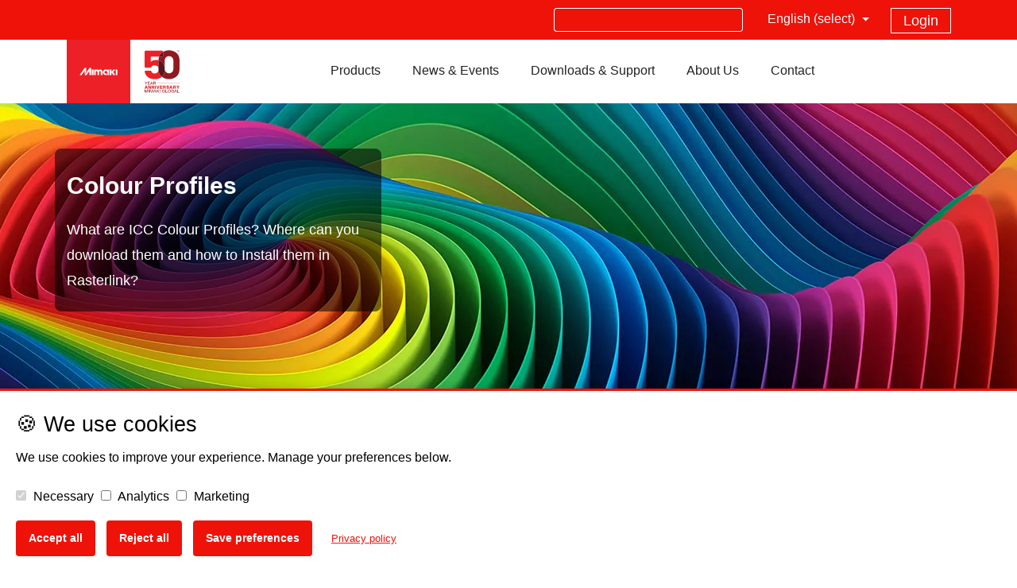

--- FILE ---
content_type: text/css
request_url: https://www.mimakieurope.com/wp-content/themes/mimaki-v3/scss/pages/defaultPageWithHeader.css?x42626
body_size: 253
content:
.header-image{background-size:cover}.page-header{padding:4% 3% 0% 0% !important}.header-mimaki-container .header-text{color:#fff}.header-mimaki-container .header-text h2{font-family:Helvetica, Arial !important;font-weight:bold !important;font-size:1.875rem !important}.header-mimaki-container .header-text h3{font-family:Roboto-Light, Roboto, Arial !important;font-size:1.375rem !important;font-weight:100}.header-mimaki-container .header-text h4{margin-top:15px;font-family:Helvetica, Roboto-Light, Roboto, Arial;font-size:1.125rem !important;color:#fff;line-height:2rem}.high-padding{padding:11% 0% 3% 0%}.small-padding{padding:0% 0% 3% 0%}@media screen and (min-width: 1200px){.header-mimaki-container .header-text{color:#fff;padding:8% 0% 3% 0%}}
/*# sourceMappingURL=defaultPageWithHeader.css.map */

--- FILE ---
content_type: text/css
request_url: https://www.mimakieurope.com/wp-content/plugins/mimaki-utils/dkoated-cta-buttons/css/dkoated-cta-buttons.css?x42626
body_size: 2033
content:
@CHARSET "UTF-8";
.extralarge.dkoatedbuttonnormal,.extralarge.dkoatedbuttonnormal:visited,.extralarge.dkoatedbuttongradient,.extralarge.dkoatedbuttongradient:visited,.extralarge.dkoatedbuttonstitched,.extralarge.dkoatedbuttonstitched:visited{font-size:150%;line-height:100%;padding:8px 14px 9px;text-shadow:0 -1px 1px rgba(0,0,0,0.25)}.large.dkoatedbuttonnormal,.large.dkoatedbuttonnormal:visited,.large.dkoatedbuttongradient,.large.dkoatedbuttongradient:visited,.large.dkoatedbuttonstitched,.large.dkoatedbuttonstitched:visited{font-size:115%;line-height:100%;padding:8px 14px 9px;text-shadow:0 -1px 1px rgba(0,0,0,0.25)}.normal.dkoatedbuttonnormal,.normal.dkoatedbuttonnormal:visited,.normal.dkoatedbuttongradient,.normal.dkoatedbuttongradient:visited,.normal.dkoatedbuttonstitched,.normal.dkoatedbuttonstitched:visited{font-size:100%;line-height:100%;text-shadow:0 -1px 1px rgba(0,0,0,0.25)}.small.dkoatedbuttonnormal,.small.dkoatedbuttonnormal:visited,.small.dkoatedbuttongradient,.small.dkoatedbuttongradient:visited,.small.dkoatedbuttonstitched,.small.dkoatedbuttonstitched:visited,.small.dkoatedbuttonstitched,.small.dkoatedbuttonstitched:visited{font-size:85%;line-height:100%;text-shadow:0 -1px 1px rgba(0,0,0,0.25)}.extrasmall.dkoatedbuttonnormal,.extrasmall.dkoatedbuttonnormal:visited,.extrasmall.dkoatedbuttongradient,.extrasmall.dkoatedbuttongradient:visited,.extrasmall.dkoatedbuttonstitched,.extrasmall.dkoatedbuttonstitched:visited{font-size:70%;line-height:100%;text-shadow:none}.extralarge.dkoatedbuttonnormal span,.extralarge.dkoatedbuttongradient span,.extralarge.dkoatedbuttonstitched span{font-size:45%;font-weight:normal;line-height:100%}.large.dkoatedbuttonnormal span,.large.dkoatedbuttongradient span,.large.dkoatedbuttonstitched span{font-size:60%;font-weight:normal;line-height:100%}.normal.dkoatedbuttonnormal span,.normal.dkoatedbuttongradient span,.normal.dkoatedbuttonstitched span{font-size:70%;font-weight:normal;line-height:100%}.small.dkoatedbuttonnormal span,.small.dkoatedbuttongradient span,.small.dkoatedbuttonstitched span{font-size:80%;font-weight:normal;line-height:100%}.extrasmall.dkoatedbuttonnormal span,.extrasmall.dkoatedbuttongradient span,.extrasmall.dkoatedbuttonstitched span{font-size:90%;font-weight:normal;line-height:100%}.dkoatedbuttonnormal,.dkoatedbuttonnormal:visited{background-color:#222;display:inline-block;padding:5px 10px 6px;color:#fff;text-decoration:none;-moz-border-radius:4px;-webkit-border-radius:4px;-moz-box-shadow:0 1px 3px rgba(0,0,0,0.5);-webkit-box-shadow:0 1px 3px rgba(0,0,0,0.5);text-shadow:0 -1px 0px rgba(0,0,0,0.25);border-bottom:1px solid rgba(0,0,0,0.25);position:relative;-webkit-transition:all 100ms ease-in-out;-moz-transition:all 100ms ease-in-out;-o-transition:all 100ms ease-in-out;transition:all 100ms ease-in-out;text-align:center;font-size:100%;font-weight:bold}.dkoatedbuttonnormal:hover{background-color:#111;color:#fff}.dkoatedbuttonnormal:active{top:1px;-moz-box-shadow:0 1px 1px rgba(0,0,0,0.5);-webkit-box-shadow:0 1px 1px rgba(0,0,0,0.5)}.grey.dkoatedbuttonnormal,.grey.dkoatedbuttonnormal:visited	{background-color:#777}.grey.dkoatedbuttonnormal:hover{background-color:#6b6b6b}.white.dkoatedbuttonnormal,.white.dkoatedbuttonnormal:visited{background-color:#fff;color:#111}.white.dkoatedbuttonnormal:hover{background-color:#FBFBFB;color:#111}.red.dkoatedbuttonnormal,.red.dkoatedbuttonnormal:visited{background-color:#E84130}.red.dkoatedbuttonnormal:hover{background-color:#C83A2C}.green.dkoatedbuttonnormal,.green.dkoatedbuttonnormal:visited{background-color:#6BBD09}.green.dkoatedbuttonnormal:hover{background-color:#62A412}.blue.dkoatedbuttonnormal,.blue.dkoatedbuttonnormal:visited{background-color:#2D7EBF}.blue.dkoatedbuttonnormal:hover{background-color:#2C70A6}.pink.dkoatedbuttonnormal,.pink.dkoatedbuttonnormal:visited{background-color:#FF4848}.pink.dkoatedbuttonnormal:hover{background-color:#EC4242}.brown.dkoatedbuttonnormal,.brown.dkoatedbuttonnormal:visited{background-color:#884124}.brown.dkoatedbuttonnormal:hover{background-color:#7C3E25}.orange.dkoatedbuttonnormal,.orange.dkoatedbuttonnormal:visited{background-color:#EC691E}.orange.dkoatedbuttonnormal:hover{background-color:#D56011}.yellow.dkoatedbuttonnormal,.yellow.dkoatedbuttonnormal:visited{background-color:#EDB02C}.yellow.dkoatedbuttonnormal:hover{background-color:#F59C22}.dkoatedbuttongradient,.dkoatedbuttongradient:visited{background:#222;background:-moz-linear-gradient(-45deg,#222 0%,#333 100%);background:-webkit-gradient(linear,left top,right bottom,color-stop(0%,#222),color-stop(100%,#333));background:-webkit-linear-gradient(-45deg,#222 0%,#333 100%);background:-o-linear-gradient(-45deg,#222 0%,#333 100%);background:-ms-linear-gradient(-45deg,#222 0%,#333 100%);background:linear-gradient(-45deg,#222 0%,#333 100%);filter:progid:DXImageTransform.Microsoft.gradient(startColorstr='#222',endColorstr='#333',GradientType=1);display:inline-block;padding:5px 10px 6px;color:#fff;text-decoration:none;-moz-border-radius:4px;-webkit-border-radius:4px;-moz-box-shadow:0 1px 3px rgba(0,0,0,0.5);-webkit-box-shadow:0 1px 3px rgba(0,0,0,0.5);text-shadow:0 -1px 0px rgba(0,0,0,0.25);border-bottom:1px solid rgba(0,0,0,0.25);position:relative;-webkit-transition:all 100ms ease-in-out;-moz-transition:all 100ms ease-in-out;-o-transition:all 100ms ease-in-out;transition:all 100ms ease-in-out;text-align:center;font-size:100%;font-weight:bold;margin:5px 0}.dkoatedbuttongradient:hover{background:#222;background:-moz-linear-gradient(top,#222 0%,#333 100%);background:-webkit-gradient(linear,left top,left bottom,color-stop(0%,#222),color-stop(100%,#333));background:-webkit-linear-gradient(top,#222 0%,#333 100%);background:-o-linear-gradient(top,#222 0%,#333 100%);background:-ms-linear-gradient(top,#222 0%,#333 100%);background:linear-gradient(top,#222 0%,#333 100%);filter:progid:DXImageTransform.Microsoft.gradient(startColorstr='#222',endColorstr='#333',GradientType=0);color:#fff}.dkoatedbuttongradient:active{top:1px;-moz-box-shadow:0 1px 1px rgba(0,0,0,0.5);-webkit-box-shadow:0 1px 1px rgba(0,0,0,0.5)}.grey.dkoatedbuttongradient,.grey.dkoatedbuttongradient:visited{background:#777;background:-moz-linear-gradient(-45deg,#777 0%,#6b6b6b 100%);background:-webkit-gradient(linear,left top,right bottom,color-stop(0%,#777),color-stop(100%,#6b6b6b));background:-webkit-linear-gradient(-45deg,#777 0%,#6b6b6b 100%);background:-o-linear-gradient(-45deg,#777 0%,#6b6b6b 100%);background:-ms-linear-gradient(-45deg,#777 0%,#6b6b6b 100%);background:linear-gradient(-45deg,#777 0%,#6b6b6b 100%);filter:progid:DXImageTransform.Microsoft.gradient(startColorstr='#777',endColorstr='#6b6b6b',GradientType=1)}.grey.dkoatedbuttongradient:hover{background:#777;background:-moz-linear-gradient(top,#777 0%,#6b6b6b 100%);background:-webkit-gradient(linear,left top,left bottom,color-stop(0%,#777),color-stop(100%,#6b6b6b));background:-webkit-linear-gradient(top,#777 0%,#6b6b6b 100%);background:-o-linear-gradient(top,#777 0%,#6b6b6b 100%);background:-ms-linear-gradient(top,#777 0%,#6b6b6b 100%);background:linear-gradient(top,#777 0%,#6b6b6b 100%);filter:progid:DXImageTransform.Microsoft.gradient(startColorstr='#777',endColorstr='#6b6b6b',GradientType=0)}.white.dkoatedbuttongradient,.white.dkoatedbuttongradient:visited{background:#fff;background:-moz-linear-gradient(-45deg,#fff 0%,#f7f7f7 100%);background:-webkit-gradient(linear,left top,right bottom,color-stop(0%,#fff),color-stop(100%,#f7f7f7));background:-webkit-linear-gradient(-45deg,#fff 0%,#f7f7f7 100%);background:-o-linear-gradient(-45deg,#fff 0%,#f7f7f7 100%);background:-ms-linear-gradient(-45deg,#fff 0%,#f7f7f7 100%);background:linear-gradient(-45deg,#fff 0%,#f7f7f7 100%);filter:progid:DXImageTransform.Microsoft.gradient(startColorstr='#fff',endColorstr='#f7f7f7',GradientType=1);color:#111}.white.dkoatedbuttongradient:hover{background:#fff;background:-moz-linear-gradient(top,#fff 0%,#f7f7f7 100%);background:-webkit-gradient(linear,left top,left bottom,color-stop(0%,#fff),color-stop(100%,#f7f7f7));background:-webkit-linear-gradient(top,#fff 0%,#f7f7f7 100%);background:-o-linear-gradient(top,#fff 0%,#f7f7f7 100%);background:-ms-linear-gradient(top,#fff 0%,#f7f7f7 100%);background:linear-gradient(top,#fff 0%,#f7f7f7 100%);filter:progid:DXImageTransform.Microsoft.gradient(startColorstr='#fff',endColorstr='#f7f7f7',GradientType=0);color:#111}.red.dkoatedbuttongradient,.red.dkoatedbuttongradient:visited{background:#ed4131;background:-moz-linear-gradient(-45deg,#ed4131 0%,#b73928 100%);background:-webkit-gradient(linear,left top,right bottom,color-stop(0%,#ed4131),color-stop(100%,#b73928));background:-webkit-linear-gradient(-45deg,#ed4131 0%,#b73928 100%);background:-o-linear-gradient(-45deg,#ed4131 0%,#b73928 100%);background:-ms-linear-gradient(-45deg,#ed4131 0%,#b73928 100%);background:linear-gradient(-45deg,#ed4131 0%,#b73928 100%);filter:progid:DXImageTransform.Microsoft.gradient(startColorstr='#ed4131',endColorstr='#b73928',GradientType=1)}.red.dkoatedbuttongradient:hover{background:#ed4131;background:-moz-linear-gradient(top,#ed4131 0%,#b73928 100%);background:-webkit-gradient(linear,left top,left bottom,color-stop(0%,#ed4131),color-stop(100%,#b73928));background:-webkit-linear-gradient(top,#ed4131 0%,#b73928 100%);background:-o-linear-gradient(top,#ed4131 0%,#b73928 100%);background:-ms-linear-gradient(top,#ed4131 0%,#b73928 100%);background:linear-gradient(top,#ed4131 0%,#b73928 100%);filter:progid:DXImageTransform.Microsoft.gradient(startColorstr='#ed4131',endColorstr='#b73928',GradientType=0)}.green.dkoatedbuttongradient,.green.dkoatedbuttongradient:visited{background:#6bbd09;background:-moz-linear-gradient(-45deg,#6bbd09 0%,#5caa08 100%);background:-webkit-gradient(linear,left top,right bottom,color-stop(0%,#6bbd09),color-stop(100%,#5caa08));background:-webkit-linear-gradient(-45deg,#6bbd09 0%,#5caa08 100%);background:-o-linear-gradient(-45deg,#6bbd09 0%,#5caa08 100%);background:-ms-linear-gradient(-45deg,#6bbd09 0%,#5caa08 100%);background:linear-gradient(-45deg,#6bbd09 0%,#5caa08 100%);filter:progid:DXImageTransform.Microsoft.gradient(startColorstr='#6bbd09',endColorstr='#5caa08',GradientType=1)}.green.dkoatedbuttongradient:hover{background:#6bbd09;background:-moz-linear-gradient(top,#6bbd09 0%,#5caa08 100%);background:-webkit-gradient(linear,left top,left bottom,color-stop(0%,#6bbd09),color-stop(100%,#5caa08));background:-webkit-linear-gradient(top,#6bbd09 0%,#5caa08 100%);background:-o-linear-gradient(top,#6bbd09 0%,#5caa08 100%);background:-ms-linear-gradient(top,#6bbd09 0%,#5caa08 100%);background:linear-gradient(top,#6bbd09 0%,#5caa08 100%);filter:progid:DXImageTransform.Microsoft.gradient(startColorstr='#6bbd09',endColorstr='#5caa08',GradientType=0)}.blue.dkoatedbuttongradient,.blue.dkoatedbuttongradient:visited{background:#2d7ebf;background:-moz-linear-gradient(-45deg,#2d7ebf 0%,#2969aa 100%);background:-webkit-gradient(linear,left top,right bottom,color-stop(0%,#2d7ebf),color-stop(100%,#2969aa));background:-webkit-linear-gradient(-45deg,#2d7ebf 0%,#2969aa 100%);background:-o-linear-gradient(-45deg,#2d7ebf 0%,#2969aa 100%);background:-ms-linear-gradient(-45deg,#2d7ebf 0%,#2969aa 100%);background:linear-gradient(-45deg,#2d7ebf 0%,#2969aa 100%);filter:progid:DXImageTransform.Microsoft.gradient(startColorstr='#2d7ebf',endColorstr='#2969aa',GradientType=1)}.blue.dkoatedbuttongradient:hover{background:#2d7ebf;background:-moz-linear-gradient(top,#2d7ebf 0%,#2969aa 100%);background:-webkit-gradient(linear,left top,left bottom,color-stop(0%,#2d7ebf),color-stop(100%,#2969aa));background:-webkit-linear-gradient(top,#2d7ebf 0%,#2969aa 100%);background:-o-linear-gradient(top,#2d7ebf 0%,#2969aa 100%);background:-ms-linear-gradient(top,#2d7ebf 0%,#2969aa 100%);background:linear-gradient(top,#2d7ebf 0%,#2969aa 100%);filter:progid:DXImageTransform.Microsoft.gradient(startColorstr='#2d7ebf',endColorstr='#2969aa',GradientType=0)}.pink.dkoatedbuttongradient,.pink.dkoatedbuttongradient:visited{background:#ff4848;background:-moz-linear-gradient(-45deg,#ff4848 0%,#ea4944 100%);background:-webkit-gradient(linear,left top,right bottom,color-stop(0%,#ff4848),color-stop(100%,#ea4944));background:-webkit-linear-gradient(-45deg,#ff4848 0%,#ea4944 100%);background:-o-linear-gradient(-45deg,#ff4848 0%,#ea4944 100%);background:-ms-linear-gradient(-45deg,#ff4848 0%,#ea4944 100%);background:linear-gradient(-45deg,#ff4848 0%,#ea4944 100%);filter:progid:DXImageTransform.Microsoft.gradient(startColorstr='#ff4848',endColorstr='#ea4944',GradientType=1)}.pink.dkoatedbuttongradient:hover{background:#ff4848;background:-moz-linear-gradient(top,#ff4848 0%,#ea4944 100%);background:-webkit-gradient(linear,left top,left bottom,color-stop(0%,#ff4848),color-stop(100%,#ea4944));background:-webkit-linear-gradient(top,#ff4848 0%,#ea4944 100%);background:-o-linear-gradient(top,#ff4848 0%,#ea4944 100%);background:-ms-linear-gradient(top,#ff4848 0%,#ea4944 100%);background:linear-gradient(top,#ff4848 0%,#ea4944 100%);filter:progid:DXImageTransform.Microsoft.gradient(startColorstr='#ff4848',endColorstr='#ea4944',GradientType=0)}.brown.dkoatedbuttongradient,.brown.dkoatedbuttongradient:visited{background:#884124;background:-moz-linear-gradient(-45deg,#884124 0%,#773c20 100%);background:-webkit-gradient(linear,left top,right bottom,color-stop(0%,#884124),color-stop(100%,#773c20));background:-webkit-linear-gradient(-45deg,#884124 0%,#773c20 100%);background:-o-linear-gradient(-45deg,#884124 0%,#773c20 100%);background:-ms-linear-gradient(-45deg,#884124 0%,#773c20 100%);background:linear-gradient(-45deg,#884124 0%,#773c20 100%);filter:progid:DXImageTransform.Microsoft.gradient(startColorstr='#884124',endColorstr='#773c20',GradientType=1)}.brown.dkoatedbuttongradient:hover{background:#884124;background:-moz-linear-gradient(top,#884124 0%,#773c20 100%);background:-webkit-gradient(linear,left top,left bottom,color-stop(0%,#884124),color-stop(100%,#773c20));background:-webkit-linear-gradient(top,#884124 0%,#773c20 100%);background:-o-linear-gradient(top,#884124 0%,#773c20 100%);background:-ms-linear-gradient(top,#884124 0%,#773c20 100%);background:linear-gradient(top,#884124 0%,#773c20 100%);filter:progid:DXImageTransform.Microsoft.gradient(startColorstr='#884124',endColorstr='#773c20',GradientType=0)}.orange.dkoatedbuttongradient,.orange.dkoatedbuttongradient:visited{background:#ec691e;background:-moz-linear-gradient(-45deg,#ec691e 0%,#d65d1b 100%);background:-webkit-gradient(linear,left top,right bottom,color-stop(0%,#ec691e),color-stop(100%,#d65d1b));background:-webkit-linear-gradient(-45deg,#ec691e 0%,#d65d1b 100%);background:-o-linear-gradient(-45deg,#ec691e 0%,#d65d1b 100%);background:-ms-linear-gradient(-45deg,#ec691e 0%,#d65d1b 100%);background:linear-gradient(-45deg,#ec691e 0%,#d65d1b 100%);filter:progid:DXImageTransform.Microsoft.gradient(startColorstr='#ec691e',endColorstr='#d65d1b',GradientType=1)}.orange.dkoatedbuttongradient:hover{background:#ec691e;background:-moz-linear-gradient(top,#ec691e 0%,#d65d1b 100%);background:-webkit-gradient(linear,left top,left bottom,color-stop(0%,#ec691e),color-stop(100%,#d65d1b));background:-webkit-linear-gradient(top,#ec691e 0%,#d65d1b 100%);background:-o-linear-gradient(top,#ec691e 0%,#d65d1b 100%);background:-ms-linear-gradient(top,#ec691e 0%,#d65d1b 100%);background:linear-gradient(top,#ec691e 0%,#d65d1b 100%);filter:progid:DXImageTransform.Microsoft.gradient(startColorstr='#ec691e',endColorstr='#d65d1b',GradientType=0)}.yellow.dkoatedbuttongradient,.yellow.dkoatedbuttongradient:visited{background:#edb02c;background:-moz-linear-gradient(-45deg,#edb02c 0%,#d6a528 100%);background:-webkit-gradient(linear,left top,right bottom,color-stop(0%,#edb02c),color-stop(100%,#d6a528));background:-webkit-linear-gradient(-45deg,#edb02c 0%,#d6a528 100%);background:-o-linear-gradient(-45deg,#edb02c 0%,#d6a528 100%);background:-ms-linear-gradient(-45deg,#edb02c 0%,#d6a528 100%);background:linear-gradient(-45deg,#edb02c 0%,#d6a528 100%);filter:progid:DXImageTransform.Microsoft.gradient(startColorstr='#edb02c',endColorstr='#d6a528',GradientType=1)}.yellow.dkoatedbuttongradient:hover{background:#edb02c;background:-moz-linear-gradient(top,#edb02c 0%,#d6a528 100%);background:-webkit-gradient(linear,left top,left bottom,color-stop(0%,#edb02c),color-stop(100%,#d6a528));background:-webkit-linear-gradient(top,#edb02c 0%,#d6a528 100%);background:-o-linear-gradient(top,#edb02c 0%,#d6a528 100%);background:-ms-linear-gradient(top,#edb02c 0%,#d6a528 100%);background:linear-gradient(top,#edb02c 0%,#d6a528 100%);filter:progid:DXImageTransform.Microsoft.gradient(startColorstr='#edb02c',endColorstr='#d6a528',GradientType=0)}.dkoatedbuttonstitched,.dkoatedbuttonstitched:visited{padding:5px 10px 6px;margin:5px 0;background:#222;color:#fff;border:1px dashed #fff;border-radius:4px;-moz-border-radius:3px;-webkit-border-radius:3px;-moz-box-shadow:0 0 0 3px #222,0 4px 3px rgba(0,0,0,0.5);-webkit-box-shadow:0 0 0 3px #222,0 4px 3px rgba(0,0,0,0.5);box-shadow:0 0 0 3px #222,0 4px 3px rgba(0,0,0,0.5);text-shadow:0 -1px 0px rgba(0,0,0,0.25);display:inline-block;text-decoration:none;position:relative;-webkit-transition:all 100ms ease-in-out;-moz-transition:all 100ms ease-in-out;-o-transition:all 100ms ease-in-out;transition:all 100ms ease-in-out;text-align:center;font-size:100%;font-weight:bold}.dkoatedbuttonstitched:hover{background:#111;-moz-box-shadow:0 0 0 3px #111,0 4px 3px rgba(0,0,0,0.5);-webkit-box-shadow:0 0 0 3px #111,0 4px 3px rgba(0,0,0,0.5);box-shadow:0 0 0 3px #111,0 4px 3px rgba(0,0,0,0.5)}.grey.dkoatedbuttonstitched,.grey.dkoatedbuttonstitched:visited{background:#777;-moz-box-shadow:0 0 0 3px #777,0 4px 3px rgba(0,0,0,0.5);-webkit-box-shadow:0 0 0 3px #777,0 4px 3px rgba(0,0,0,0.5);box-shadow:0 0 0 3px #777,0 4px 3px rgba(0,0,0,0.5)}.grey.dkoatedbuttonstitched:hover{background:#6b6b6b;-moz-box-shadow:0 0 0 3px #6b6b6b,0 4px 3px rgba(0,0,0,0.5);-webkit-box-shadow:0 0 0 3px #6b6b6b,0 4px 3px rgba(0,0,0,0.5);box-shadow:0 0 0 3px #6b6b6b,0 4px 3px rgba(0,0,0,0.5)}.white.dkoatedbuttonstitched,.white.dkoatedbuttonstitched:visited{background:#fff;border:1px dashed #111;-moz-box-shadow:0 0 0 3px #fff,0 4px 3px rgba(0,0,0,0.5);-webkit-box-shadow:0 0 0 3px #fff,0 4px 3px rgba(0,0,0,0.5);box-shadow:0 0 0 3px #fff,0 4px 3px rgba(0,0,0,0.5);color:#111}.white.dkoatedbuttonstitched:hover{background:#FBFBFB;-moz-box-shadow:0 0 0 3px #FBFBFB,0 4px 3px rgba(0,0,0,0.5);-webkit-box-shadow:0 0 0 3px #FBFBFB,0 4px 3px rgba(0,0,0,0.5);box-shadow:0 0 0 3px #FBFBFB,0 4px 3px rgba(0,0,0,0.5);color:#111}.red.dkoatedbuttonstitched,.red.dkoatedbuttonstitched:visited{background:#E84130;-moz-box-shadow:0 0 0 3px #E84130,0 4px 3px rgba(0,0,0,0.5);-webkit-box-shadow:0 0 0 3px #E84130,0 4px 3px rgba(0,0,0,0.5);box-shadow:0 0 0 3px #E84130,0 4px 3px rgba(0,0,0,0.5)}.red.dkoatedbuttonstitched:hover{background:#C83A2C;-moz-box-shadow:0 0 0 3px #C83A2C,0 4px 3px rgba(0,0,0,0.5);-webkit-box-shadow:0 0 0 3px #C83A2C,0 4px 3px rgba(0,0,0,0.5);box-shadow:0 0 0 3px #C83A2C,0 4px 3px rgba(0,0,0,0.5)}.green.dkoatedbuttonstitched,.green.dkoatedbuttonstitched:visited{background:#6BBD09;-moz-box-shadow:0 0 0 3px #6BBD09,0 4px 3px rgba(0,0,0,0.5);-webkit-box-shadow:0 0 0 3px #6BBD09,0 4px 3px rgba(0,0,0,0.5);box-shadow:0 0 0 3px #6BBD09,0 4px 3px rgba(0,0,0,0.5)}.green.dkoatedbuttonstitched:hover{background:#62A412;-moz-box-shadow:0 0 0 3px #62A412,0 4px 3px rgba(0,0,0,0.5);-webkit-box-shadow:0 0 0 3px #62A412,0 4px 3px rgba(0,0,0,0.5);box-shadow:0 0 0 3px #62A412,0 4px 3px rgba(0,0,0,0.5)}.blue.dkoatedbuttonstitched,.blue.dkoatedbuttonstitched:visited{background:#2D7EBF;-moz-box-shadow:0 0 0 3px #2D7EBF,0 4px 3px rgba(0,0,0,0.5);-webkit-box-shadow:0 0 0 3px #2D7EBF,0 4px 3px rgba(0,0,0,0.5);box-shadow:0 0 0 3px #2D7EBF,0 4px 3px rgba(0,0,0,0.5)}.blue.dkoatedbuttonstitched:hover{background:#2C70A6;-moz-box-shadow:0 0 0 3px #2C70A6,0 4px 3px rgba(0,0,0,0.5);-webkit-box-shadow:0 0 0 3px #2C70A6,0 4px 3px rgba(0,0,0,0.5);box-shadow:0 0 0 3px #2C70A6,0 4px 3px rgba(0,0,0,0.5)}.pink.dkoatedbuttonstitched,.pink.dkoatedbuttonstitched:visited{background:#FF4848;-moz-box-shadow:0 0 0 3px #FF4848,0 4px 3px rgba(0,0,0,0.5);-webkit-box-shadow:0 0 0 3px #FF4848,0 4px 3px rgba(0,0,0,0.5);box-shadow:0 0 0 3px #FF4848,0 4px 3px rgba(0,0,0,0.5)}.pink.dkoatedbuttonstitched:hover{background:#EC4242;-moz-box-shadow:0 0 0 3px #EC4242,0 4px 3px rgba(0,0,0,0.5);-webkit-box-shadow:0 0 0 3px #EC4242,0 4px 3px rgba(0,0,0,0.5);box-shadow:0 0 0 3px #EC4242,0 4px 3px rgba(0,0,0,0.5)}.brown.dkoatedbuttonstitched,.brown.dkoatedbuttonstitched:visited{background:#884124;-moz-box-shadow:0 0 0 3px #884124,0 4px 3px rgba(0,0,0,0.5);-webkit-box-shadow:0 0 0 3px #884124,0 4px 3px rgba(0,0,0,0.5);box-shadow:0 0 0 3px #884124,0 4px 3px rgba(0,0,0,0.5)}.brown.dkoatedbuttonstitched:hover{background:#7C3E25;-moz-box-shadow:0 0 0 3px #7C3E25,0 4px 3px rgba(0,0,0,0.5);-webkit-box-shadow:0 0 0 3px #7C3E25,0 4px 3px rgba(0,0,0,0.5);box-shadow:0 0 0 3px #7C3E25,0 4px 3px rgba(0,0,0,0.5)}.orange.dkoatedbuttonstitched,.orange.dkoatedbuttonstitched:visited{background:#EC691E;-moz-box-shadow:0 0 0 3px #EC691E,0 4px 3px rgba(0,0,0,0.5);-webkit-box-shadow:0 0 0 3px #EC691E,0 4px 3px rgba(0,0,0,0.5);box-shadow:0 0 0 3px #EC691E,0 4px 3px rgba(0,0,0,0.5)}.orange.dkoatedbuttonstitched:hover{background:#D56011;-moz-box-shadow:0 0 0 3px #D56011,0 4px 3px rgba(0,0,0,0.5);-webkit-box-shadow:0 0 0 3px #D56011,0 4px 3px rgba(0,0,0,0.5);box-shadow:0 0 0 3px #D56011,0 4px 3px rgba(0,0,0,0.5)}.yellow.dkoatedbuttonstitched,.yellow.dkoatedbuttonstitched:visited{background:#EDB02C;-moz-box-shadow:0 0 0 3px #EDB02C,0 4px 3px rgba(0,0,0,0.5);-webkit-box-shadow:0 0 0 3px #EDB02C,0 4px 3px rgba(0,0,0,0.5);box-shadow:0 0 0 3px #EDB02C,0 4px 3px rgba(0,0,0,0.5)}.yellow.dkoatedbuttonstitched:hover{background:#F59C22;-moz-box-shadow:0 0 0 3px #F59C22,0 4px 3px rgba(0,0,0,0.5);-webkit-box-shadow:0 0 0 3px #F59C22,0 4px 3px rgba(0,0,0,0.5);box-shadow:0 0 0 3px #F59C22,0 4px 3px rgba(0,0,0,0.5)}.floatreset{clear:both}

--- FILE ---
content_type: image/svg+xml
request_url: https://www.mimakieurope.com/wp-content/themes/mimaki-v3/img/logo-white.svg?x42626
body_size: 1632
content:
<?xml version="1.0" encoding="UTF-8"?>
<svg id="Layer_2" data-name="Layer 2" xmlns="http://www.w3.org/2000/svg" viewBox="0 0 100 100">
  <defs>
    <style>
      .cls-1 {
        fill: #fff;
      }

      .cls-1, .cls-2 {
        stroke-width: 0px;
      }

      .cls-2 {
        fill: #ef1209;
      }
    </style>
  </defs>
  <g id="Layer_1-2" data-name="Layer 1">
    <g>
      <rect class="cls-1" width="100" height="100"/>
      <g>
        <polygon class="cls-2" points="23.94 49.54 23.94 41.06 20.46 41.06 10.01 56.23 14.19 56.23 20.34 47.3 20.34 54.77 23.94 49.54"/>
        <rect class="cls-2" x="86.47" y="44.52" width="3.53" height="11.71"/>
        <rect class="cls-2" x="35.8" y="44.52" width="3.53" height="11.71"/>
        <polygon class="cls-2" points="85.5 44.52 81.27 44.52 77.15 49.53 77.15 44.52 73.62 44.52 73.62 56.23 77.15 56.23 77.15 50.14 77.15 49.85 81.27 56.23 85.5 56.23 81.27 49.67 85.5 44.52"/>
        <polygon class="cls-2" points="34.38 56.23 34.38 41.06 30.9 41.06 20.45 56.23 24.63 56.23 30.78 47.3 30.78 56.23 34.38 56.23"/>
        <path class="cls-2" d="m58.21,48.86c0-2.52-2.04-4.56-4.56-4.56-1.36,0-2.57.59-3.41,1.53-.77-.94-1.94-1.53-3.25-1.53-1.08,0-2.06.41-2.8,1.07v-.86h-3.53v11.71h3.53v-6.78c0-1.06.96-1.91,2.06-1.73.81.13,1.46.94,1.46,1.76v6.74s3.46,0,3.46,0v-6.74c0-.82.65-1.63,1.46-1.76,1.11-.18,2.07.66,2.07,1.73v6.78h3.53v-7.34"/>
        <path class="cls-2" d="m68.68,56.23h3.53v-11.71h-3.53v1c-1.04-.81-2.35-1.28-3.77-1.23-3.01.11-5.41,2.53-5.62,5.54-.24,3.5,2.46,6.41,5.83,6.41h2.64v-3.39h-2.42c-1.63,0-2.89-1.33-2.73-2.95.13-1.35,1.26-2.41,2.62-2.41h.34c1.71,0,3.1,1.41,3.1,3.15v5.6"/>
      </g>
    </g>
  </g>
</svg>

--- FILE ---
content_type: application/javascript
request_url: https://www.mimakieurope.com/wp-content/plugins/mimaki-blocks/js/block-actions.js?x42626
body_size: 4198
content:
jQuery( document ).ready( function( $ ) {
	var hash = document.location.hash;
	if( $(".wp-block-getwid-table table").length > 0 ){
		$(".wp-block-getwid-table table").addClass('table table-bordered');
	}
	
	if ($(".mim-tabs-nav").length > 0) {
	  const $nav = $(".mim-tabs-nav");

	  // Trigger first tab on load
	  $nav.find("li").eq(0).find("a").trigger("click");

	  function getTopOffset() {
		// Adjust for admin bar if present
		let offset = $("#wpadminbar").length ? 92 : 60;
		if (window.matchMedia("(max-width: 767px)").matches) {
		  offset = 0;
		}
		return offset;
	  }

	  // Animate scroll when tab is clicked
	  $('a[data-toggle="tab"]').on("shown.bs.tab", function () {
		const navOffset = $nav.offset().top;
		$("html, body").animate(
		  { scrollTop: navOffset - getTopOffset() },
		  300
		);
	  });

	  // Ensure sticky nav width matches parent on resize
	  function adjustNavWidth() {
		$nav.css("width", $nav.parent().width());
	  }

	  $(window).on("resize", adjustNavWidth);
	  adjustNavWidth();

	  // Optional: adjust top dynamically (if admin bar appears/disappears)
	  function adjustNavTop() {
		$nav.css("top", getTopOffset());
	  }
	  $(window).on("resize scroll load", adjustNavTop);
	  adjustNavTop();
	}

	
	if (hash) {
		if( $(hash).length > 0 ){
			$(hash).click();
		}
	}
	
	$(document).on("click", ".open-tab", function (e) {
	  e.preventDefault();

	  const target = $(this).data("target"); // e.g. "#profile-tab"

	  // Find the matching nav link inside the tab nav
	  const $link = $('.mim-tabs-nav a[id="' + target + '"]');

	  if ($link.length) {
		$link.tab("show"); // Bootstrap tab API
	  }
	});
	
	if (typeof Swiper !== "undefined") {
		document.querySelectorAll(".unique-features-slider").forEach((block) => {
		  const swiper = new Swiper('.mySwiper', {
        loop: false,
        spaceBetween: 10,
        centeredSlides: false,
        navigation: { nextEl: '.swiper-button-next', prevEl: '.swiper-button-prev' },
        pagination: { el: '.swiper-pagination', clickable: true },
      });

		// Feature list interactions
		const featureItems = Array.from(document.querySelectorAll('.feature-item'));
		const toggleBtns = Array.from(document.querySelectorAll('.toggle-btn'));

		function setActive(index, opts = {}){
		featureItems.forEach((it,i)=>{
		  it.removeAttribute('aria-current');
		  it.classList.remove('ring-1','ring-red-200');
		  const panel = it.querySelector('.panel');
		  if(i===index){
			it.setAttribute('aria-current','true');
			it.classList.add('ring-1','ring-red-200');
			if(opts.open) { panel.classList.add('active'); it.querySelector('.toggle-btn').setAttribute('aria-expanded','true'); }
		  } else {
			panel.classList.remove('active');
			it.querySelector('.toggle-btn').setAttribute('aria-expanded','false');
		  }
		});
		// Move slider
		swiper.slideTo(index);
		}

		// Click a feature to activate
		featureItems.forEach((it, idx) => {
		it.addEventListener('click', (e)=>{
		  // if actual toggle button clicked, handle separately
		  const btn = e.target.closest('.toggle-btn');
		  if(btn){
			const panel = it.querySelector('.panel');
			const isOpen = panel.classList.contains('active');
			if(isOpen){ panel.classList.remove('active'); btn.setAttribute('aria-expanded','false'); }
			else { panel.classList.add('active'); btn.setAttribute('aria-expanded','true'); }
			// keep selection active
			setActive(idx, {open: panel.classList.contains('active')});
			return;
		  }
		  // otherwise select and open short description (do not expand panel)
		  setActive(idx, {open: false});
		});
		});

		// Sync swiper -> highlight when slide changes
		swiper.on('slideChange', function(){
		setActive(swiper.activeIndex, {open:false});
		});

		// Initialize: ensure first panel closed but item active
		setActive(0, {open:false});

		});
	}
});

if( jQuery(".mim-justified-gallery").length > 0 ){
	jQuery(".mim-justified-gallery").justifiedGallery({
		rowHeight : 160,
		border : 0,
		selector : 'figure, div:not(.spinner)',
		lastRow : 'justify',
		margins : 1
	});
}

if( jQuery(".wp-block-mimaki-blocks-printer-specs").length > 0 ){
	jQuery(".wp-block-mimaki-blocks-printer-specs").eq(0).css({border: 0});
}
if( jQuery("#mim-popup-modal").length > 0 ){
	jQuery("#mim-popup-modal").insertAfter('#primary');
}
if( jQuery("#mimaki-accordion").length > 0 ){
	jQuery(".wpdm-pro").parent().find('h5').css({'margin' : '0 10%'});
}
if( jQuery(".wp-block-table").length > 0 ){
	jQuery(".wp-block-table table").addClass('table table-bordered ');
}
/*
$('#mimaki-accordion').on('hidden.bs.collapse', function () {
  // do something…
})*/

var prevButton = '<a class="carousel-control-prev" role="button" href="#" aria-label="Previous"><span class="carousel-control-prev-icon" aria-hidden="true"></span></a>';
var nextButton = '<a class="carousel-control-next" href="#" role="button" aria-label="Next"><span class="carousel-control-next-icon" aria-hidden="true"></span></a>';
if( jQuery("#primary .wp-block-mimaki-blocks-manual-slider").length > 0 ){
	jQuery('.wp-block-mimaki-blocks-manual-slider').on('beforeChange', function(event, slick, currentSlide, nextSlide){
	  //console.log(currentSlide);
	  if( jQuery(".wp-block-mimaki-blocks-unique-features").length > 0 ){
		  jQuery(".ufb__feature-holder").removeClass('active-feature');
		  jQuery(".ufb__feature-holder").eq(nextSlide).addClass('active-feature');
	  }
	  
	});
	jQuery('.wp-block-mimaki-blocks-manual-slider').slick({
	  dots: true,
	  infinite: true,
	  autoplay: true,
	  autoplaySpeed: 4000,
	  dotsClass: 'slick-dots',
	  arrows: false,
	  speed: 300,
	  slidesToShow: 1,
	  slidesToScroll: 1,
	  prevArrow: prevButton,
	  nextArrow: nextButton,
	  responsive: [
		{
		  breakpoint: 1024,
		  settings: {
			dots: true
		  }
		},
		{
		  breakpoint: 600,
		  settings: {
			dots: false,
			arrows: true,
		  }
		},
		{
		  breakpoint: 480,
		  settings: {
			dots: false,
			arrows: true,
		  }
		}
	  ]
	});
}
if( jQuery(".glider").length > 0 ){
	jQuery('.glider').slick({
	  accessibility: false,
	  dots: true,
	  infinite: true,
	  autoplay: true,
	  autoplaySpeed: 4000,
	  dotsClass: 'slick-dots',
	  arrows: false,
	  speed: 300,
	  slidesToShow: 1,
	  slidesToScroll: 1,
	  prevArrow: prevButton,
	  nextArrow: nextButton,
	  responsive: [
		{
		  breakpoint: 1024,
		  settings: {
			dots: true
		  }
		},
		{
		  breakpoint: 600,
		  settings: {
			dots: false,
			arrows: true,
		  }
		},
		{
		  breakpoint: 480,
		  settings: {
			dots: false,
			arrows: true,
		  }
		}
	  ]
	});
}
if( jQuery("#primary .wp-block-mimaki-blocks-testimonial-slider").length > 0 ){
	jQuery('.wp-block-mimaki-blocks-testimonial-slider').slick({
	  dots: true,
	  infinite: true,
	  autoplay: true,
	  autoplaySpeed: 6000,
	  dotsClass: 'slick-dots carousel-indicators',
	  arrows: false,
	  speed: 300,
	  slidesToShow: 1,
	  slidesToScroll: 1,
	  prevArrow: prevButton,
	  nextArrow: nextButton,
	  responsive: [
		{
		  breakpoint: 1024,
		  settings: {
			dots: true
		  }
		},
		{
		  breakpoint: 600,
		  settings: {
			dots: false,
			arrows: true,
		  }
		},
		{
		  breakpoint: 480,
		  settings: {
			dots: false,
			arrows: true,
		  }
		}
	  ]
	});
}
jQuery(".slideshow-video").on('click', function(e){
	e.preventDefault();
	var video_id = jQuery(this).attr('video-id');
	var video_frame = jQuery('<iframe>', { src: 'https://www.youtube-nocookie.com/embed/' + video_id + '?autoplay=1', allow: 'autoplay,fullscreen', allowfullscreen: 'allowfullscreen', frameborder: 0, scrolling: 'no', id: 'slideshow-video' });
	jQuery('#mimaki-slider-modal .modal-body').html(video_frame);
	jQuery("#mimaki-slider-modal").modal("show");
});

jQuery("#mimaki-slider-modal").on("hide.bs.modal",function(){
	jQuery('#mimaki-slider-modal .modal-body').html('');
});

jQuery(".wp-blocks-header-section .mplp-vid-btn, .image-section .play-btn, .mpc-media .play-btn").on('click', function(e){
	e.preventDefault();
	var video_id = jQuery(this).attr('video-id');
	var video_frame = jQuery('<iframe>', { src: 'https://www.youtube-nocookie.com/embed/' + video_id + '?autoplay=1&autohide=1&fs=1&rel=0&hd=1&wmode=transparent&enablejsapi=1&html5=1', allowfullscreen: 'allowfullscreen', allow: 'autoplay,fullscreen', frameborder: 0, scrolling: 'no', id: 'product-video' });
	jQuery('#landing-vid .modal-body').html(video_frame);
	//jQuery("#product-video", window.parent.document).height(document.body.scrollHeight);
	jQuery("#product-video", window.parent.document).height(window.innerHeight - 200);
	jQuery("#landing-vid").modal("show");
});

jQuery("#landing-vid").on("hide.bs.modal",function(){
	jQuery('#landing-vid .modal-body').html('');
});

jQuery(".uf-show-btn").on('click', function(e){
	e.preventDefault();
	var showElement =  jQuery(this).attr('href');
	if( jQuery( showElement ).hasClass( "hidden-sm-down" ) ){
		jQuery( showElement ).removeClass( "hidden-sm-down" );
		jQuery( this ).find('.show-more').hide();
		jQuery( this ).find('.show-less').show();
	}else{
		jQuery( showElement ).addClass( "hidden-sm-down" );
		jQuery( this ).find('.show-more').show();
		jQuery( this ).find('.show-less').hide();
	}
	
	jQuery('html, body').animate({
		scrollTop: jQuery(showElement).offset().top - 90
	}, 800, function(){
	});
});


document.addEventListener("DOMContentLoaded", function () {
  const sections = Array.from(
    document.querySelectorAll("div.mim-container, div.wp-block-mimaki-blocks-media-plus-container, div.wp-block-ugb-container")
  ).filter(div => div.id && div.id.trim() !== "");

  const dots = document.querySelectorAll(".quicknav li");
  const label = document.getElementById("quicknav-label");
  const dropdown = document.getElementById("quicknav-dropdown");
  const quicknav = document.getElementById("quicknav");
  const toggleButton = document.getElementById("quicknav-toggle");

  let lastScrollTop = 0;
  let isQuicknavVisible = true;

  function updateActiveDot() {
    let scrollPosition = window.scrollY;
    let targetTitle = "";

    sections.forEach((section, index) => {
      const sectionTop = section.offsetTop - 50;
      const sectionBottom = sectionTop + section.offsetHeight;

      if (scrollPosition >= sectionTop && scrollPosition < sectionBottom) {
        dots.forEach((dot) => dot.classList.remove("active"));
        targetTitle = dots[index].getAttribute("data-title");
        label.textContent = targetTitle;
        label.style.display = "block";
        label.style.top = dots[index].offsetTop + "px";
        dots[index].classList.add("active");
      }
    });
  }

  function handleScroll() {
    const currentScroll = window.scrollY;
    const dropdownBottom = dropdown.getBoundingClientRect().bottom;
    const isMobile = window.innerWidth < 1024; // Mobile breakpoint

    if (isMobile) {
      if (currentScroll > lastScrollTop) {
        // Scrolling Down - Hide Quicknav on Mobile
        quicknav.classList.add("d-none");
        isQuicknavVisible = false;
      } else if (currentScroll < lastScrollTop && dropdownBottom <= 0) {
        // Scrolling Up - Show Quicknav on Mobile
        quicknav.classList.remove("d-none");
        isQuicknavVisible = true;
      }
    } else {
      // Ensure Quicknav is always visible on Desktop
      quicknav.classList.remove("d-none");
    }

    lastScrollTop = currentScroll <= 0 ? 0 : currentScroll;
    updateActiveDot();
  }

  function scrollToSection(e) {
    const targetId = e.target.getAttribute("data-target");
    const targetSection = document.getElementById(targetId);

    if (targetSection) {
      window.scrollTo({
        top: targetSection.offsetTop - 50,
        behavior: "smooth",
      });
    }
  }

  function toggleQuicknav() {
    if (isQuicknavVisible) {
      quicknav.classList.add("d-none");
    } else {
      quicknav.classList.remove("d-none");
    }
    isQuicknavVisible = !isQuicknavVisible;
  }

  function showTooltip(e) {
    const title = e.target.getAttribute("data-title");
    if (title) {
      label.textContent = title;
      label.style.display = "block";
      label.style.top = e.target.offsetTop + "px";
    }
  }

  function hideTooltip() {
    label.style.display = "none";
  }
	
  if(toggleButton){
	  dots.forEach((dot) => {
		dot.addEventListener("click", scrollToSection);
		dot.addEventListener("mouseenter", showTooltip); // Show title on hover
		dot.addEventListener("mouseleave", hideTooltip); // Hide title when not hovering
	  });

	  window.addEventListener("scroll", handleScroll);
	  toggleButton.addEventListener("click", toggleQuicknav);

	  updateActiveDot();
  }
  
});




jQuery(window).load(function() {
	if( jQuery(".site-main .mimaki-isotope-gallery, .page-template .mimaki-isotope-gallery").length > 0 ){
		var $grid = jQuery('.mimaki-isotope-gallery').isotope({
			itemSelector: '.mim-gallery-item',
			filter: '.mimaki-main-category',
			percentPosition: true,
			layoutMode: 'packery'
		});
		jQuery('.mimaki-isotope-gallery').show();
		jQuery('.filter-button-group').on( 'click', 'button', function() {
		  var filterValue = jQuery(this).attr('data-filter');
		  $grid.isotope({ filter: filterValue });
		});
		jQuery(".mim-gallery-item").on({
			mouseenter: function () {
				var caption = jQuery(this).find('.mim-gallery-item__caption');
				var category = jQuery(this).attr('data-group');
				var description = jQuery(this).find('.mim-gallery-item__description');
				var titleHolder = description.find('.item__title');
				titleHolder.html(caption.html());
				//caption.appendTo(titleHolder);
				if( description.html() ){
					description.show();
					caption.hide();
				}
				
				if( category ){
					var filterSelect = jQuery('button[data-filter=".'+ category +'"]');
					filterSelect.trigger('click');
				}
			},
			mouseleave: function () {
				var caption = jQuery(this).find('.mim-gallery-item__caption');
				var description = jQuery(this).find('.mim-gallery-item__description');
				var titleHolder = description.find('.item__title');
				var category = '.mimaki-main-category';
				caption.show();
				//caption.insertBefore(description);
				description.hide();
				if( category ){
					var filterSelect = jQuery('button[data-filter=".mimaki-main-category"]');
					filterSelect.trigger('click');
				}
				
			}
		});
		jQuery('.mim-gallery-item').on('touchstart', function (e) {
			'use strict';
			jQuery('.mim-gallery-item__description').hide();
			jQuery(this).find('.mim-gallery-item__description').show();
		});
	}
	
	//usp-hover-link
	if( jQuery(".usp-hover-link").length > 0 ){
		jQuery(".usp-hover-link").on('click', function(e){
			e.preventDefault();
			var position = jQuery(this).parent().parent().position();
			var height = jQuery(this).outerHeight( true );
			var setTop = position.top + height + 90;
			var topPosition = '-' + setTop + 'px';
			jQuery('.ufb__features-hoverbox').hide();
			jQuery(this).parent().find('.ufb__features-hoverbox').show();
		});
		jQuery(".hoverbox-close").on('click', function(e){
			e.preventDefault();
			jQuery(this).parent().hide();
		});
	}
	
	jQuery("body").on('click','.is-root-container .mim-tab-link', function(e){
		e.preventDefault();
		var tabId = jQuery(this).attr('data-tab');
		jQuery(".is-root-container .mim-tab-link").removeClass('active-tab-link');
		jQuery(this).addClass('active-tab-link');
		jQuery(".is-root-container .mim-tab").removeClass('mim-tab-active');
		jQuery(".is-root-container .mim-tab").eq(tabId).addClass('mim-tab-active');
		var parentTab = jQuery('.mim-tab.mim-tab-active').parent();
		var parentTabId = '#' + parentTab.attr('id');

		document.querySelector(parentTabId).click();
		document.querySelector(parentTabId).focus();
	});
	if( jQuery(".is-root-container .mim-tab-link").length > 0 ){
		jQuery(".is-root-container .mim-tab-link").eq(0).addClass('active-tab-link');
		jQuery(".is-root-container .mim-tab").eq(0).addClass('mim-tab-active');
		var childTab = jQuery('.mim-tab.mim-tab-active');
		var parentTab = childTab.parent();
		var parentTabId = '#' + parentTab.attr('id');
		document.querySelector(parentTabId).click();
		document.querySelector(parentTabId).focus();
		
		jQuery("body").on('click',".block-editor-block-mover-button", function(e){
			jQuery(".is-root-container .mim-tab-link").removeClass('active-tab-link');
		});
	}
});


--- FILE ---
content_type: application/javascript
request_url: https://www.mimakieurope.com/wp-content/plugins/mimaki-utils/product-images-popup/js/colorboxInit.js?x42626
body_size: 141
content:
jQuery(document).ready( function(){
    jQuery('.gallery').each(function(){
        var colorboxRel =  jQuery(this).prop('id');
        jQuery(this).find('a').addClass(colorboxRel);
            if(jQuery("."+colorboxRel).length > 0) {
                jQuery("."+colorboxRel).colorbox({
                    maxHeight: '90%',
                    rel: colorboxRel,
                    maxWidth: '90%'
                });
        }
   });
});

